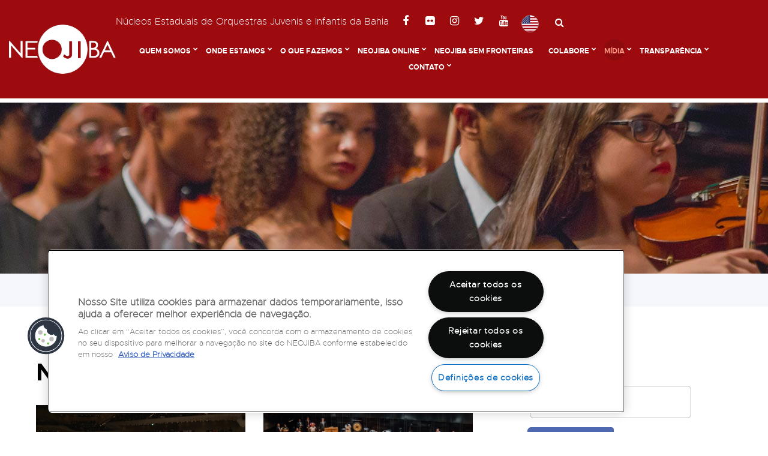

--- FILE ---
content_type: text/html; charset=iso-8859-1
request_url: https://www.neojiba.org/midia/neojiba-na-imprensa
body_size: 9398
content:
<!DOCTYPE html>
<html class="wide wow-animation" lang="en">
  <head>
	<title>NEOJIBA na imprensa - NEOJIBA - Núcleos Estaduais de Orquestras Juvenis e Infantis da Bahia</title> 
	<meta name="viewport" content="width=device-width, initial-scale=1.0, maximum-scale=1.5" /> 
    <meta property="og:title" content="NEOJIBA na imprensa - NEOJIBA - Núcleos Estaduais de Orquestras Juvenis e Infantis da Bahia"/> 
    <meta property="og:type" content="website"/> 
    <meta property="og:url" content="http://www.neojiba.org"/>
	<meta name="description" content="NEOJIBA" />
    <meta name="keywords" content="NEOJIBA" />
	
	
    <meta name="format-detection" content="telephone=no">
    <meta name="viewport" content="width=device-width, height=device-height, initial-scale=1.0, maximum-scale=1.0, user-scalable=0">
    <meta http-equiv="X-UA-Compatible" content="IE=edge">
    <meta charset="utf-8">
    <link rel="icon" href="/imagens/favicon.ico" type="image/x-icon">
    <!-- Stylesheets-->
	<link rel="stylesheet" href="/css/style.css">
    <link rel="stylesheet" type="text/css" href="//fonts.googleapis.com/css?family=PT+Sans:400,700%7CMontserrat:400,700%7CPlayfair+Display:400,400i,700,700i,900,900i">
    <link rel="stylesheet" href="/css/bootstrap.css">
 
    <link rel="stylesheet" href="/css/fonts.css">
		<!--[if lt IE 10]>
    <div style="background: #212121; padding: 10px 0; box-shadow: 3px 3px 5px 0 rgba(0,0,0,.3); clear: both; text-align:center; position: relative; z-index:1;"><a href="https://windows.microsoft.com/en-US/internet-explorer/"><img src="images/ie8-panel/warning_bar_0000_us.jpg" border="0" height="42" width="820" alt="You are using an outdated browser. For a faster, safer browsing experience, upgrade for free today."></a></div>
    <script src="js/html5shiv.min.js"></script>
		<![endif]-->
	<script src="https://use.fontawesome.com/d9eb3e2f6a.js"></script>
	 <style>
.pcmostrar{
display:none;
}
 @media (min-width: 768px) {
.pcmostrar{
display:none;
}
}
 @media (min-width: 960px) {
.pcmostrar{
display:block;
}
}
 @media (min-width: 1600px) {
.pcmostrar{
display:block;
}
}

.celmostrar{
display:block;
}
 @media (min-width: 768px) {
.celmostrar{
display:block;
}
}
 @media (min-width: 960px) {
.celmostrar{
display:none;
}
}
 @media (min-width: 1600px) {
.celmostrar{
display:none;
}
}






/* external css: flickity.css */

* { box-sizing: border-box; }


.carousel-cell {
 
  margin-right: 15px;
}

.carousel-cell-image {
  display: block;
  max-height: 100%;
  margin: 0 auto;
  max-width: 100%;
  opacity: 0;
  -webkit-transition: opacity 0.4s;
          transition: opacity 0.4s;
}

/* fade in lazy loaded image */
.carousel-cell-image.flickity-lazyloaded,
.carousel-cell-image.flickity-lazyerror {
  opacity: 1;
}


</style>
<!-- CSS -->
<link rel="stylesheet" href="https://unpkg.com/flickity@2/dist/flickity.min.css">
<!-- JavaScript -->
<script src="https://unpkg.com/flickity@2/dist/flickity.pkgd.min.js"></script>


  </head>
  <body>
 
    <div class="page text-center">
        
<!-- Início do aviso de consentimento de cookies OneTrust para neojiba.org -->

<script src="https://cdn.cookielaw.org/scripttemplates/otSDKStub.js" data-language="pt-BR" type="text/javascript" charset="UTF-8" data-domain-script="fbc3aa45-efe0-4d35-a5ff-fca2889f9afd" ></script>
<script type="text/javascript">
function OptanonWrapper() { }
</script>
<!-- Final do aviso de consentimento de cookies OneTrust para neojiba.org -->






<header class="page-header">
        <!-- RD Navbar-->
        <div class="rd-navbar-wrap" style="height:auto !important">
          <nav class="rd-navbar rd-navbar-classic" data-layout="rd-navbar-fixed" data-sm-layout="rd-navbar-fixed" data-sm-device-layout="rd-navbar-fixed" data-md-layout="rd-navbar-fixed" data-md-device-layout="rd-navbar-fixed" data-lg-layout="rd-navbar-static" data-lg-device-layout="rd-navbar-static" data-xl-layout="rd-navbar-static" data-xl-device-layout="rd-navbar-static" data-xxl-layout="rd-navbar-static" data-xxl-device-layout="rd-navbar-static" data-lg-stick-up-offset="46px" data-xg-stick-up-offset="46px" data-xxl-stick-up-offset="46px">
            			 
	<div class="rd-navbar-top-panel-wrap celmostrar">
              <div class="rd-navbar-top-panel">
                 
				  
		 <a href="/neojiba-na-imprensa.php?lang=en">  <img src="/imagens/usa.png">  <span class="post_date">English</span> </a> 
		
	<br><br>
	<p>Largo do Queimado, 146<font dir="auto" style="vertical-align:inherit"><font dir="auto" style="vertical-align:inherit">, Lapinha</font></font><br />
<font dir="auto" style="vertical-align:inherit"><font dir="auto" style="vertical-align:inherit">CEP: </font></font>40.328-155<font dir="auto" style="vertical-align:inherit"><font dir="auto" style="vertical-align:inherit"> </font></font><br />
<font dir="auto" style="vertical-align:inherit"><font dir="auto" style="vertical-align:inherit">Salvador, Bahia, Brasil </font></font><br />
<strong><font dir="auto" style="vertical-align:inherit"><font dir="auto" style="vertical-align:inherit">Telefone:(71) 3044-2959</font></font></strong></p>

<p><font dir="auto" style="vertical-align:inherit"><font dir="auto" style="vertical-align:inherit">R.Monte Castelo N&ordm; 62, Bairro Barbalho </font></font><br />
<font dir="auto" style="vertical-align:inherit"><font dir="auto" style="vertical-align:inherit">CEP: 40.301-210 </font></font><br />
<font dir="auto" style="vertical-align:inherit"><font dir="auto" style="vertical-align:inherit">Salvador, Bahia, Brasil </font></font><br />
<strong><font dir="auto" style="vertical-align:inherit"><font dir="auto" style="vertical-align:inherit">Telefone:(71) 3032-1073</font></font></strong></p>
	
	  <ul class="list-inline list-inline-2 list-primary" align="left">
			   
			    <li  style="color:#ffffff">Núcleos Estaduais de Orquestras Juvenis e Infantis da Bahia</li>
                  
    				  <li><a class="icon icon-xs icon-circle fa fa-facebook" href="https://www.facebook.com/programaneojiba" target="_blank"></a></li>
      				  <li><a class="icon icon-xs icon-circle fa fa-flickr" href="https://www.flickr.com/photos/neojiba/" target="_blank"></a></li>
      				  <li><a class="icon icon-xs icon-circle fa fa-instagram" href="https://www.instagram.com/neojiba" target="_blank"></a></li>
      				  <li><a class="icon icon-xs icon-circle fa fa-twitter" href="https://www.twitter.com/NEOJIBA" target="_blank"></a></li>
      				  <li><a class="icon icon-xs icon-circle fa fa-youtube" href="https://www.youtube.com/user/neojiba1" target="_blank"></a></li>
                       
                  </ul>
				  
				  
	
              </div>
            </div>
			
			
			
			
            <div class="rd-navbar-inner">
              <!-- RD Navbar Panel-->
              <div class="rd-navbar-left-side">
                <div class="rd-navbar-panel">
                  <!-- RD Navbar Toggle-->
                  <button class="rd-navbar-toggle" data-rd-navbar-toggle=".rd-navbar-nav-wrap"><span></span></button>
                  <!-- RD Navbar Brand-->
                  <div class="rd-navbar-brand"><a class="brand-name" href="/">
				  <img class="img-responsive center-block" src="/imagens/logo.png" width="179" height="54" alt=""></a></div>
                  <!-- RD Navbar Toggle-->
                  <button class="rd-navbar-toggle-search-fixed d-lg-none d-tablet" data-rd-navbar-toggle=".rd-navbar-search-wrap-fixed"></button>
                  <!-- RD Navbar Toggle-->
                  <button class="rd-navbar-collapse-toggle d-xl-none d-lg-inline-block" data-rd-navbar-toggle=".rd-navbar-top-panel"><span></span></button>
                </div>
              </div>
              <div class="rd-navbar-right-side">
			   <div  align="left" class="pcmostrar"> 
			   
			   <ul class="list-inline list-inline-2 list-primary pcmostrar" align="left">
			   
			    <li  style="color:#ffffff">Núcleos Estaduais de Orquestras Juvenis e Infantis da Bahia</li>
                  
    				  <li><a class="icon icon-xs icon-circle fa fa-facebook" style="color:#ffffff" href="https://www.facebook.com/programaneojiba" target="_blank"></a></li>
      				  <li><a class="icon icon-xs icon-circle fa fa-flickr" style="color:#ffffff" href="https://www.flickr.com/photos/neojiba/" target="_blank"></a></li>
      				  <li><a class="icon icon-xs icon-circle fa fa-instagram" style="color:#ffffff" href="https://www.instagram.com/neojiba" target="_blank"></a></li>
      				  <li><a class="icon icon-xs icon-circle fa fa-twitter" style="color:#ffffff" href="https://www.twitter.com/NEOJIBA" target="_blank"></a></li>
      				  <li><a class="icon icon-xs icon-circle fa fa-youtube" style="color:#ffffff" href="https://www.youtube.com/user/neojiba1" target="_blank"></a></li>
                       
					 
                    
					 
					 
					 
					  
					  <li class="pcmostrar">  	 <a href="/neojiba-na-imprensa.php?lang=en">  <img src="/imagens/usa.png">   </a> 
		
					  </li>
					                     
               
				  
				  
				   <li  >
				  
				   <!--RD Navbar Search-->
                <div class="rd-navbar-search-wrap-fixed d-inline-block">
                  <div class="rd-navbar-search-wrap">
                    <div class="rd-navbar-search"><a class="rd-navbar-search-toggle" data-rd-navbar-toggle=".rd-navbar-search" href="#"><span></span></a>
                      <form class="rd-search rd-navbar-search-custom" action="/midia/noticias" data-search-live="rd-search-results-live" method="post">
                        <div class="form-group">
						<label class="form-label" for="rd-navbar-search-form-input">Busca</label>
                         
                          <input class="rd-navbar-search-form-input form-control form-control-gray-lightest" id="rd-navbar-search-form-input" type="text" name="busca" autocomplete="off">
                          <button type="submit"><span class="icon icon-xs fa fa-search"></span></button>
                        </div>
                        <div class="rd-search-results-live d-none d-xl-block" id="rd-search-results-live"></div>
                      </form>
                    </div>
                  </div>
                </div>
                <!-- RD Navbar Toggle-->
                <button class="rd-navbar-toggle-search d-none d-lg-inline-block veil-tablet" data-rd-navbar-toggle=".rd-navbar-search-wrap"></button>
				     </li> </ul>
				
				
				
				  </div>
			   
			    
				
				
				
                <div class="rd-navbar-nav-wrap d-inline-block">
                  <!-- RD Navbar Nav-->
				                    <ul class="rd-navbar-nav">
                    
					  
                    <li 
					
					
																																			                                                            ><a href="#">Quem Somos</a>
                                            <ul class="rd-navbar-megamenu">
					                           <li ><a href="/quem-somos/neojiba">NEOJIBA</a></li>                       
		                        <li ><a href="/quem-somos/maestro-ricardo-castro">MAESTRO RICARDO CASTRO</a></li>                       
		                        <li ><a href="/quem-somos/premiacoes">PREMIAÇÕES</a></li>                       
		                        <li ><a href="/quem-somos/equipe">EQUIPE</a></li>                       
		                        <li ><a href="/quem-somos/idsm">IDSM</a></li>                       
		                     
                      </ul>
                     </li>
					 
                    <li 
					
					
																																			                                                            ><a href="#">Onde Estamos</a>
                                            <ul class="rd-navbar-megamenu">
					                           <li ><a href="/onde-estamos/nucleo-de-gestao-e-formacao">Núcleo Central NEOJIBA</a></li>                       
		                        <li ><a href="/onde-estamos/nucleos-territoriais-do-neojiba">Núcleos Territoriais do NEOJIBA</a></li>                       
		                        <li ><a href="/onde-estamos/nucleos-de-pratica-musical">Núcleos de Prática Musical</a></li>                       
		                        <li ><a href="/onde-estamos/parque-do-queimado">Parque do Queimado</a></li>                       
		                     
                      </ul>
                     </li>
					 
                    <li 
					
					
																																			                                                            ><a href="#">O Que Fazemos</a>
                                            <ul class="rd-navbar-megamenu">
					                           <li ><a href="/o-que-fazemos/pratica-e-ensino-musical-coletivo">Prática e Ensino Musical Coletivo</a></li>                       
		                        <li ><a href="/onde-estamos/projeto-politico-pedagogico">Projeto Político Pedagógico</a></li>                       
		                        <li ><a href="/o-que-fazemos/desenvolvimento-social">Desenvolvimento Social</a></li>                       
		                        <li ><a href="/o-que-fazemos/formacao-em-areas-tecnicas">Formação em áreas técnicas</a></li>                       
		                        <li ><a href="/onde-estamos/projetos-atuais">Projetos Atuais</a></li>                       
		                        <li ><a href="/o-que-fazemos/projetos-especiais">Projetos Especiais</a></li>                       
		                        <li ><a href="/o-que-fazemos/historico">Histórico</a></li>                       
		                     
                      </ul>
                     </li>
					 
                    <li 
					
					
																																			                                                            ><a href="#">Neojiba Online</a>
                                            <ul class="rd-navbar-megamenu">
					                           <li ><a href="/neojiba-online/o-que-e">NEOJIBA ONLINE</a></li>                       
		                        <li ><a href="/neojiba-online/metodologia">Metodologia</a></li>                       
		                        <li ><a href="/neojiba-online/videos">Vídeos</a></li>                       
		                     
                      </ul>
                     </li>
					 
                    <li 
					
					
																																			                                                            ><a href="/neojiba-sem-fronteiras">NEOJIBA Sem Fronteiras</a>
                                          </li>
					 
                    <li 
					
					
																																			                                                            ><a href="#">Colabore</a>
                                            <ul class="rd-navbar-megamenu">
					                           <li ><a href="/colabore/doacao-pontual">Doe seu Imposto de renda</a></li>                       
		                        <li ><a href="/colabore/empresas">Empresas</a></li>                       
		                        <li ><a href="/colabore/cpf-na-nota">CPF na nota</a></li>                       
		                        <li ><a href="/colabore/doe-um-bem">Doe um bem</a></li>                       
		                        <li ><a href="/colabore/circulo-neojiba">Círculo NEOJIBA</a></li>                       
		                     
                      </ul>
                     </li>
					 
                    <li 
					
					
																									class=active										                                                            ><a href="#">Mídia</a>
                                            <ul class="rd-navbar-megamenu">
					                           <li ><a href="/midia/agenda">Agenda</a></li>                       
		                        <li ><a href="/midia/noticias">Notícias</a></li>                       
		                        <li ><a href="/midia/neojiba-na-imprensa">NEOJIBA na imprensa</a></li>                       
		                        <li ><a href="/midia/galeria-de-fotos">Fotos</a></li>                       
		                        <li ><a href="/midia/videos">Vídeos</a></li>                       
		                     
                      </ul>
                     </li>
					 
                    <li 
					
					
																																			                                                            ><a href="#">Transparência</a>
                                            <ul class="rd-navbar-megamenu">
					                           <li ><a href="/transparencia/contrato-de-gestao">Contrato de Gestão</a></li>                       
		                        <li ><a href="/transparencia/demonstracoes-financeiras">Demonstrações Financeiras</a></li>                       
		                        <li ><a href="/transparencia/relatorios-de-atividades">Relatório de Atividades</a></li>                       
		                        <li ><a href="/transparencia/compras-e-servicos">Compras e Serviços</a></li>                       
		                        <li ><a href="/transparencia/aviso-de-privacidade">Aviso de privacidade</a></li>                       
		                        <li ><a href="/transparencia/pesquisas-de-satisfacao">Pesquisas de Satisfação</a></li>                       
		                        <li ><a href="/transparencia/relatorio-de-transparencia">Relatório de Transparência e Igualdade Salarial</a></li>                       
		                     
                      </ul>
                     </li>
					 
                    <li 
					
					
																																			                                                            ><a href="#">Contato</a>
                                            <ul class="rd-navbar-megamenu">
					                           <li ><a href="/contato/vagas-para-os-nucleos">Vagas para os núcleos</a></li>                       
		                        <li ><a href="/contato/perguntas-frequentes">Perguntas frequentes</a></li>                       
		                        <li ><a href="/contato/fale-conosco">Fale conosco</a></li>                       
		                        <li ><a href="/contato/trabalhe-conosco">Trabalhe conosco</a></li>                       
		                     
                      </ul>
                     </li>
					                  </ul>
                </div>
                
              </div>
            </div>
          </nav>
        </div>
      </header>       
      <section class="section-height-800 breadcrumb-modern parallax-container context-dark bg-gray-darkestX d-noneX d-lg-block" data-parallax-img="/fotos/21092018035956.jpg" style="background: url('/fotos/21092018035956.jpg') no-repeat center center;">
        <div class="parallax-content">
          <div class="bg-overlay-darkerX">
            <div class="container-wide section-34 section-md-60 section-lg-top-130 section-lg-bottom-155">
               
            </div>
          </div>
        </div>
      </section>
      <section class="section-15 bg-selago">
        <div class="container">
          <ul class="list-inline list-inline-12 list-inline-icon p">
            <li><a href="/">Inicial</a></li>
            <li><a href="#">Mídia</a></li>
            <li class="text-gray-lighter">NEOJIBA na imprensa            </li>
          </ul>
        </div>
      </section>
      <!-- Page Content-->
      <main class="page-content section-60 section-md-120x text-left">
       <section class="text-left">
          <div class="inset-xl-left-45 inset-xl-right-45 inset-xxl-left-130 inset-xxl-right-85">
            <div class="container-wide container-wide-custom">
              <div class="row justify-content-sm-center justify-content-xl-end justify-content-xxl-between">
                <div class="col-md-10 col-lg-8 col-xxl-7">
				<hr class="divider hr-left-0 bg-bermuda">
                  <h3 class="offset-top-20">NEOJIBA na imprensa</h3><br>
				  
                  <div class="inset-lg-right-35 inset-xxl-right-0">
                     						 
						 <div class="row ">
						 
						   <div class="col-md-6 col-sm-10" >
                    <div class="offset-top-75x" style="padding-bottom:10px">
                      <!-- Post Classic-->
                      <article class="post post-classic">
                                                <header class="post-media"><a class="thumbnail-classic" href="/midia/noticia/9102/metropoles/" target="_self">
						<figure><img   src="/canvas/thumb.php?c=1&w=960&h=550&img=../noticiasimg/06062025023124.jpg" alt=""></figure></a></header>                     
                        <div class="post-title offset-top-30">
                          <h5><a href="/midia/noticia/9102/metropoles/">Metrópoles </a></h5>
                        </div>
                        <section class="post-content text-left offset-top-5">
                          <ul class="list list-inline list-inline-dashed list-inline-20 text-gray-lighter">
                            <li>06 jun, 2025</li>
                            <li class="font-italic">NEOJIBA na imprensa</li>                           
                          </ul>
                          <div class="post-body offset-top-20">
                            <p>Neojiba encanta plateia na Europa e é ovacionada em uma das salas mais prestigiadas do mundo</p>
                            <div class="offset-top-30"><a class="btn btn-width-175 btn-bermuda" href="/midia/noticia/9102/metropoles/">Leia mais</a></div>
                          </div>
                        </section>
                      </article>
      </div>              </div>
                   
				       <div class="col-md-6 col-sm-10" >
                    <div class="offset-top-75x" style="padding-bottom:10px">
                      <!-- Post Classic-->
                      <article class="post post-classic">
                                                <header class="post-media"><a class="thumbnail-classic" href="/midia/noticia/9101/bergamo-internacional/" target="_self">
						<figure><img   src="/canvas/thumb.php?c=1&w=960&h=550&img=../noticiasimg/06062025023038.jpg" alt=""></figure></a></header>                     
                        <div class="post-title offset-top-30">
                          <h5><a href="/midia/noticia/9101/bergamo-internacional/">Bergamo Internacional</a></h5>
                        </div>
                        <section class="post-content text-left offset-top-5">
                          <ul class="list list-inline list-inline-dashed list-inline-20 text-gray-lighter">
                            <li>06 jun, 2025</li>
                            <li class="font-italic">NEOJIBA na imprensa</li>                           
                          </ul>
                          <div class="post-body offset-top-20">
                            <p>Neojiba, mais que música: uma orquestra para a transformação</p>
                            <div class="offset-top-30"><a class="btn btn-width-175 btn-bermuda" href="/midia/noticia/9101/bergamo-internacional/">Leia mais</a></div>
                          </div>
                        </section>
                      </article>
      </div>              </div>
                   
				       <div class="col-md-6 col-sm-10" >
                    <div class="offset-top-75x" style="padding-bottom:10px">
                      <!-- Post Classic-->
                      <article class="post post-classic">
                                                <header class="post-media"><a class="thumbnail-classic" href="/midia/noticia/9100/correios/" target="_self">
						<figure><img   src="/canvas/thumb.php?c=1&w=960&h=550&img=../noticiasimg/06062025022906.jpg" alt=""></figure></a></header>                     
                        <div class="post-title offset-top-30">
                          <h5><a href="/midia/noticia/9100/correios/">Correios</a></h5>
                        </div>
                        <section class="post-content text-left offset-top-5">
                          <ul class="list list-inline list-inline-dashed list-inline-20 text-gray-lighter">
                            <li>06 jun, 2025</li>
                            <li class="font-italic">NEOJIBA na imprensa</li>                           
                          </ul>
                          <div class="post-body offset-top-20">
                            <p>Orquestra Neojiba embarca para excursão com 12 concertos em seis países na Europa</p>
                            <div class="offset-top-30"><a class="btn btn-width-175 btn-bermuda" href="/midia/noticia/9100/correios/">Leia mais</a></div>
                          </div>
                        </section>
                      </article>
      </div>              </div>
                   
				       <div class="col-md-6 col-sm-10" >
                    <div class="offset-top-75x" style="padding-bottom:10px">
                      <!-- Post Classic-->
                      <article class="post post-classic">
                                                <header class="post-media"><a class="thumbnail-classic" href="/midia/noticia/9099/metropoles/" target="_self">
						<figure><img   src="/canvas/thumb.php?c=1&w=960&h=550&img=../noticiasimg/06062025022648.jpg" alt=""></figure></a></header>                     
                        <div class="post-title offset-top-30">
                          <h5><a href="/midia/noticia/9099/metropoles/">Metrópoles </a></h5>
                        </div>
                        <section class="post-content text-left offset-top-5">
                          <ul class="list list-inline list-inline-dashed list-inline-20 text-gray-lighter">
                            <li>06 jun, 2025</li>
                            <li class="font-italic">NEOJIBA na imprensa</li>                           
                          </ul>
                          <div class="post-body offset-top-20">
                            <p>NEOJIBA encanta plateia na Europa e é ovacionado em uma das salas mais prestigiadas do mundo</p>
                            <div class="offset-top-30"><a class="btn btn-width-175 btn-bermuda" href="/midia/noticia/9099/metropoles/">Leia mais</a></div>
                          </div>
                        </section>
                      </article>
      </div>              </div>
                   
				       <div class="col-md-6 col-sm-10" >
                    <div class="offset-top-75x" style="padding-bottom:10px">
                      <!-- Post Classic-->
                      <article class="post post-classic">
                                                <header class="post-media"><a class="thumbnail-classic" href="/midia/noticia/9083/revista-concerto/" target="_self">
						<figure><img   src="/canvas/thumb.php?c=1&w=960&h=550&img=../noticiasimg/14052025045657.jpg" alt=""></figure></a></header>                     
                        <div class="post-title offset-top-30">
                          <h5><a href="/midia/noticia/9083/revista-concerto/">Revista Concerto</a></h5>
                        </div>
                        <section class="post-content text-left offset-top-5">
                          <ul class="list list-inline list-inline-dashed list-inline-20 text-gray-lighter">
                            <li>01 mai, 2025</li>
                            <li class="font-italic">NEOJIBA na imprensa</li>                           
                          </ul>
                          <div class="post-body offset-top-20">
                            <p>Orquestra Neojiba faz turnê com concertos na Áustria, Alemanha, Polônia, Itália, Holanda e França </p>
                            <div class="offset-top-30"><a class="btn btn-width-175 btn-bermuda" href="/midia/noticia/9083/revista-concerto/">Leia mais</a></div>
                          </div>
                        </section>
                      </article>
      </div>              </div>
                   
				       <div class="col-md-6 col-sm-10" >
                    <div class="offset-top-75x" style="padding-bottom:10px">
                      <!-- Post Classic-->
                      <article class="post post-classic">
                                                <header class="post-media"><a class="thumbnail-classic" href="/midia/noticia/9080/correios/" target="_self">
						<figure><img   src="/canvas/thumb.php?c=1&w=960&h=550&img=../noticiasimg/14052025045047.jpg" alt=""></figure></a></header>                     
                        <div class="post-title offset-top-30">
                          <h5><a href="/midia/noticia/9080/correios/">Correios</a></h5>
                        </div>
                        <section class="post-content text-left offset-top-5">
                          <ul class="list list-inline list-inline-dashed list-inline-20 text-gray-lighter">
                            <li>21 mar, 2025</li>
                            <li class="font-italic">NEOJIBA na imprensa</li>                           
                          </ul>
                          <div class="post-body offset-top-20">
                            <p>Neojiba abre temporada 2025 com concertos gratuitos; confira datas e programa</p>
                            <div class="offset-top-30"><a class="btn btn-width-175 btn-bermuda" href="/midia/noticia/9080/correios/">Leia mais</a></div>
                          </div>
                        </section>
                      </article>
      </div>              </div>
                   
				       <div class="col-md-6 col-sm-10" >
                    <div class="offset-top-75x" style="padding-bottom:10px">
                      <!-- Post Classic-->
                      <article class="post post-classic">
                                                <header class="post-media"><a class="thumbnail-classic" href="/midia/noticia/9085/acorda-cidade/" target="_self">
						<figure><img   src="/canvas/thumb.php?c=1&w=960&h=550&img=../noticiasimg/14052025050006.jpg" alt=""></figure></a></header>                     
                        <div class="post-title offset-top-30">
                          <h5><a href="/midia/noticia/9085/acorda-cidade/">Acorda Cidade</a></h5>
                        </div>
                        <section class="post-content text-left offset-top-5">
                          <ul class="list list-inline list-inline-dashed list-inline-20 text-gray-lighter">
                            <li>12 dez, 2024</li>
                            <li class="font-italic">NEOJIBA na imprensa</li>                           
                          </ul>
                          <div class="post-body offset-top-20">
                            <p>Programa Neojiba completa 10 anos em Feira de Santana</p>
                            <div class="offset-top-30"><a class="btn btn-width-175 btn-bermuda" href="/midia/noticia/9085/acorda-cidade/">Leia mais</a></div>
                          </div>
                        </section>
                      </article>
      </div>              </div>
                   
				       <div class="col-md-6 col-sm-10" >
                    <div class="offset-top-75x" style="padding-bottom:10px">
                      <!-- Post Classic-->
                      <article class="post post-classic">
                                                <header class="post-media"><a class="thumbnail-classic" href="/midia/noticia/9078/g1-bahia/" target="_self">
						<figure><img   src="/canvas/thumb.php?c=1&w=960&h=550&img=../noticiasimg/14052025044053.jpg" alt=""></figure></a></header>                     
                        <div class="post-title offset-top-30">
                          <h5><a href="/midia/noticia/9078/g1-bahia/">G1 Bahia</a></h5>
                        </div>
                        <section class="post-content text-left offset-top-5">
                          <ul class="list list-inline list-inline-dashed list-inline-20 text-gray-lighter">
                            <li>13 out, 2024</li>
                            <li class="font-italic">NEOJIBA na imprensa</li>                           
                          </ul>
                          <div class="post-body offset-top-20">
                            <p>Nova obra de Gilberto Gil, ópera Amor Azul chega a Salvador; Orquestra e Coro da Neojiba participam do espetáculo</p>
                            <div class="offset-top-30"><a class="btn btn-width-175 btn-bermuda" href="/midia/noticia/9078/g1-bahia/">Leia mais</a></div>
                          </div>
                        </section>
                      </article>
      </div>              </div>
                   
				       <div class="col-md-6 col-sm-10" >
                    <div class="offset-top-75x" style="padding-bottom:10px">
                      <!-- Post Classic-->
                      <article class="post post-classic">
                                                <header class="post-media"><a class="thumbnail-classic" href="/midia/noticia/9082/gov-ba/" target="_self">
						<figure><img   src="/canvas/thumb.php?c=1&w=960&h=550&img=../noticiasimg/14052025045534.jpg" alt=""></figure></a></header>                     
                        <div class="post-title offset-top-30">
                          <h5><a href="/midia/noticia/9082/gov-ba/">GOV BA</a></h5>
                        </div>
                        <section class="post-content text-left offset-top-5">
                          <ul class="list list-inline list-inline-dashed list-inline-20 text-gray-lighter">
                            <li>11 out, 2024</li>
                            <li class="font-italic">NEOJIBA na imprensa</li>                           
                          </ul>
                          <div class="post-body offset-top-20">
                            <p>Neojiba é uma política pública de defesa e proteção dos direitos da criança e do adolescente que orgulha o Governo da Bahia</p>
                            <div class="offset-top-30"><a class="btn btn-width-175 btn-bermuda" href="/midia/noticia/9082/gov-ba/">Leia mais</a></div>
                          </div>
                        </section>
                      </article>
      </div>              </div>
                   
				       <div class="col-md-6 col-sm-10" >
                    <div class="offset-top-75x" style="padding-bottom:10px">
                      <!-- Post Classic-->
                      <article class="post post-classic">
                                                <header class="post-media"><a class="thumbnail-classic" href="/midia/noticia/9077/folha-do-estado-da-bahia/" target="_self">
						<figure><img   src="/canvas/thumb.php?c=1&w=960&h=550&img=../noticiasimg/14052025043724.jpg" alt=""></figure></a></header>                     
                        <div class="post-title offset-top-30">
                          <h5><a href="/midia/noticia/9077/folha-do-estado-da-bahia/">Folha do Estado da Bahia</a></h5>
                        </div>
                        <section class="post-content text-left offset-top-5">
                          <ul class="list list-inline list-inline-dashed list-inline-20 text-gray-lighter">
                            <li>04 out, 2024</li>
                            <li class="font-italic">NEOJIBA na imprensa</li>                           
                          </ul>
                          <div class="post-body offset-top-20">
                            <p>NEOJIBA promove 6ª edição do Festival Encanta</p>
                            <div class="offset-top-30"><a class="btn btn-width-175 btn-bermuda" href="/midia/noticia/9077/folha-do-estado-da-bahia/">Leia mais</a></div>
                          </div>
                        </section>
                      </article>
      </div>              </div>
                   
				     		</div>
		
 


                  <div class="text-center text-lg-left offset-top-75 offset-lg-top-90">
                      
                      <nav>
 <ul class="pagination-classic">
 
				 <li class='active'><a href='#'>1</a></li><li><a href='/midia/neojiba-na-imprensa/?pg=2' id='ajax-navegacao'>2</a></li><li><a href='/midia/neojiba-na-imprensa/?pg=3' id='ajax-navegacao'>3</a></li><li><a href='/midia/neojiba-na-imprensa/?pg=4' id='ajax-navegacao'>4</a></li><li><a href='/midia/neojiba-na-imprensa/?pg=5' id='ajax-navegacao'>5</a></li>				
				
              </ul>
			   </nav>
                    </div>
			   
			  
			  
                  </div>
                </div>
                <div class="col-md-10 col-lg-4 offset-top-60 offset-lg-top-0">
                   <div class="inset-lg-left-30">
                    <aside class="text-left inset-xxl-right-50">
                     
                      <hr class="divider hr-left-0 bg-bermuda">
                      <h5 class="offset-top-15">Buscar</h5>
                      <div class="offset-top-25 rd-search-blog">
                      
                        <form class="form-inline-custom form-search form-search-blog rd-search" action="/midia/noticias" method="post">
                          <div class="form-group">
                            <div class="input-group">                            
                              <input class="form-search-input form-control null" id="busca" type="text" name="busca" placeholder="Buscar...">
                            </div>
                            <div class="input-group-btn">
                              <button class="btn btn-primary form-search-submit" type="submit">Busca</button>
                            </div>
                          </div>
                        </form>
						
						
                      </div>
                      
                     
                      
                      <div class="offset-top-60 offset-lg-top-90">
                        <hr class="divider hr-left-0 bg-bermuda">
                        <h5 class="offset-top-15">Recentes</h5>
                      </div>
					  
					                          <div class="offset-top-30">
                        <!-- Unit-->
                        <div class="unit flex-row">
                          <div class="unit-left"><a href="/midia/noticia/9256/01-vaga-de-emprego-para-coordenadora-pedagogico-de-contrabaixo/">
						  <img class="img-responsive center-block" src="/canvas/thumb.php?c=1&w=80&h=80&img=../noticiasimg/23012026083757.jpg" width="80" height="80" alt=""></a></div>
                          <div class="unit-body">
                            <h6><a href="/midia/noticia/9256/01-vaga-de-emprego-para-coordenadora-pedagogico-de-contrabaixo/">01 VAGA DE EMPREGO PARA COORDENADOR(A) PEDAGÓGICO DE CONTRABAIXO</a></h6>
                            <div class="offset-top-10">
                              <ul class="list-inline list-inline-dashed list-inline-12 text-gray font-italic p">
                                <li>23 jan, 2026</li> 
                              </ul>
                            </div>
                          </div>
                        </div>
                      </div>
				                      <div class="offset-top-30">
                        <!-- Unit-->
                        <div class="unit flex-row">
                          <div class="unit-left"><a href="/midia/noticia/9248/lista-final-de-aprovados-e-suplencia-para-a-orquestra-intermediaria-2026/">
						  <img class="img-responsive center-block" src="/canvas/thumb.php?c=1&w=80&h=80&img=../noticiasimg/23012026072654.jpg" width="80" height="80" alt=""></a></div>
                          <div class="unit-body">
                            <h6><a href="/midia/noticia/9248/lista-final-de-aprovados-e-suplencia-para-a-orquestra-intermediaria-2026/">Lista Final de Aprovados e Suplência para a Orquestra Intermediária 2026</a></h6>
                            <div class="offset-top-10">
                              <ul class="list-inline list-inline-dashed list-inline-12 text-gray font-italic p">
                                <li>23 jan, 2026</li> 
                              </ul>
                            </div>
                          </div>
                        </div>
                      </div>
				                      <div class="offset-top-30">
                        <!-- Unit-->
                        <div class="unit flex-row">
                          <div class="unit-left"><a href="/midia/noticia/9249/lista-final-de-aprovados-e-suplencia-para-a-orquestra-intermediaria-2026/">
						  <img class="img-responsive center-block" src="/canvas/thumb.php?c=1&w=80&h=80&img=../noticiasimg/23012026072820.jpg" width="80" height="80" alt=""></a></div>
                          <div class="unit-body">
                            <h6><a href="/midia/noticia/9249/lista-final-de-aprovados-e-suplencia-para-a-orquestra-intermediaria-2026/">Lista Final de Aprovados e Suplência para a Orquestra Intermediária 2026</a></h6>
                            <div class="offset-top-10">
                              <ul class="list-inline list-inline-dashed list-inline-12 text-gray font-italic p">
                                <li>23 jan, 2026</li> 
                              </ul>
                            </div>
                          </div>
                        </div>
                      </div>
				                      <div class="offset-top-30">
                        <!-- Unit-->
                        <div class="unit flex-row">
                          <div class="unit-left"><a href="/midia/noticia/9250/lista-final-de-aprovados-camerata-de-violoes-2026/">
						  <img class="img-responsive center-block" src="/canvas/thumb.php?c=1&w=80&h=80&img=../noticiasimg/23012026073357.jpg" width="80" height="80" alt=""></a></div>
                          <div class="unit-body">
                            <h6><a href="/midia/noticia/9250/lista-final-de-aprovados-camerata-de-violoes-2026/">Lista Final de Aprovados Camerata de Violões 2026</a></h6>
                            <div class="offset-top-10">
                              <ul class="list-inline list-inline-dashed list-inline-12 text-gray font-italic p">
                                <li>23 jan, 2026</li> 
                              </ul>
                            </div>
                          </div>
                        </div>
                      </div>
				                      <div class="offset-top-30">
                        <!-- Unit-->
                        <div class="unit flex-row">
                          <div class="unit-left"><a href="/midia/noticia/9251/lista-final-de-aprovados-camerata-de-violoes-2026/">
						  <img class="img-responsive center-block" src="/canvas/thumb.php?c=1&w=80&h=80&img=../noticiasimg/23012026073436.jpg" width="80" height="80" alt=""></a></div>
                          <div class="unit-body">
                            <h6><a href="/midia/noticia/9251/lista-final-de-aprovados-camerata-de-violoes-2026/">Lista Final de Aprovados Camerata de Violões 2026</a></h6>
                            <div class="offset-top-10">
                              <ul class="list-inline list-inline-dashed list-inline-12 text-gray font-italic p">
                                <li>23 jan, 2026</li> 
                              </ul>
                            </div>
                          </div>
                        </div>
                      </div>
				                      <div class="offset-top-30">
                        <!-- Unit-->
                        <div class="unit flex-row">
                          <div class="unit-left"><a href="/midia/noticia/9252/01-vaga-de-estagio-administrativo-no-setor-de-compras--salvador/">
						  <img class="img-responsive center-block" src="/canvas/thumb.php?c=1&w=80&h=80&img=../noticiasimg/23012026082919.jpg" width="80" height="80" alt=""></a></div>
                          <div class="unit-body">
                            <h6><a href="/midia/noticia/9252/01-vaga-de-estagio-administrativo-no-setor-de-compras--salvador/">01 VAGA DE ESTÁGIO ADMINISTRATIVO NO SETOR DE COMPRAS - SALVADOR</a></h6>
                            <div class="offset-top-10">
                              <ul class="list-inline list-inline-dashed list-inline-12 text-gray font-italic p">
                                <li>23 jan, 2026</li> 
                              </ul>
                            </div>
                          </div>
                        </div>
                      </div>
				                      
                    </aside>
</div>                </div>
              </div>
            </div>
          </div>
        </section>
      </main>
      <footer class="page-footer bg-shark section-80x section-lg-top-60 section-lg-bottom-60">
        <div class="container-wide">		
		 <section class="section-80x">
		 
		 <div  align="center">
				  
				   <h5><font style="color:#ffffff">Realização:</font></h5>
				  
				  </div>
  <div class="owl-carousel owl-dots-offset-top-50" data-items="1" data-sm-items="2" data-md-items="2" data-lg-items="3" data-xl-items="6" data-xxl-items="6" data-stage-padding="15" data-loop="false" data-margin="30" data-mouse-drag="true" data-dots="false" data-nav="true"  align="center">
                  
                  		
                  <div class="owl-item"> <a href="https://www.ba.gov.br/justica/" target="_blank">
                      <figure  >
					  <img   src="/banners/20022025062628.jpg" alt=""></figure></a>
                  </div>
				  		
                  <div class="owl-item"> <a href="" target="_blank">
                      <figure  >
					  <img   src="/banners/09042020093924.jpg" alt=""></figure></a>
                  </div>
				                  </div>
  
 
  <div  align="center"  >
				  
				   <h5><font style="color:#ffffff">Nossos Parceiros:</font></h5> <a href="/colabore/circulo-neojiba"><font style="color:#ffffff">Saiba como ser um</font></a>
				  
				  </div>
  <div class="owl-carousel owl-dots-offset-top-50" data-items="1" data-sm-items="2" data-md-items="2" data-lg-items="3" data-xl-items="6" data-xxl-items="6" data-stage-padding="15" data-loop="false" data-margin="30" data-mouse-drag="true" data-dots="false" data-nav="true" align="center">                 
                  		
                  <div class="owl-item"> <a href="" target="_blank">
                      <figure  >
					  <img   src="/banners/20022025061503.jpg"></figure></a>
                  </div>
				  		
                  <div class="owl-item"> <a href="https://www.irmadulce.org.br/" target="_blank">
                      <figure  >
					  <img   src="/banners/20022025062457.jpg"></figure></a>
                  </div>
				  		
                  <div class="owl-item"> <a href="https://www.grupoccr.com.br/instituto-ccr/" target="_blank">
                      <figure  >
					  <img   src="/banners/20022025061936.jpg"></figure></a>
                  </div>
				  		
                  <div class="owl-item"> <a href="https://solarbr.com.br/" target="_blank">
                      <figure  >
					  <img   src="/banners/31052023052339.jpg"></figure></a>
                  </div>
				  		
                  <div class="owl-item"> <a href="https://www.gsmd.ac.uk/" target="_blank">
                      <figure  >
					  <img   src="/banners/24082018061844.jpg"></figure></a>
                  </div>
				  		
                  <div class="owl-item"> <a href="" target="_blank">
                      <figure  >
					  <img   src="/banners/03042020024325.jpg"></figure></a>
                  </div>
				  		
                  <div class="owl-item"> <a href="https://www.biossintesebahia.com.br/" target="_blank">
                      <figure  >
					  <img   src="/banners/03042020023918.jpg"></figure></a>
                  </div>
				  		
                  <div class="owl-item"> <a href="" target="_blank">
                      <figure  >
					  <img   src="/banners/30062025011351.jpg"></figure></a>
                  </div>
				  		
                  <div class="owl-item"> <a href="http://www.conder.ba.gov.br/" target="_blank">
                      <figure  >
					  <img   src="/banners/03042020024255.jpg"></figure></a>
                  </div>
				  		
                  <div class="owl-item"> <a href="http://www.portaldaindustria.com.br/sesi/" target="_blank">
                      <figure  >
					  <img   src="/banners/03042020025701.jpg"></figure></a>
                  </div>
				  		
                  <div class="owl-item"> <a href="" target="_blank">
                      <figure  >
					  <img   src="/banners/03042020024823.jpg"></figure></a>
                  </div>
				  		
                  <div class="owl-item"> <a href="https://oaf.org.br/" target="_blank">
                      <figure  >
					  <img   src="/banners/03042020025043.jpg"></figure></a>
                  </div>
				  		
                  <div class="owl-item"> <a href="https://genyo.com.br/" target="_blank">
                      <figure  >
					  <img   src="/banners/07022019085510.jpg"></figure></a>
                  </div>
				  		
                  <div class="owl-item"> <a href=" https://www.wilsonsons.com.br/pt/grupo" target="_blank">
                      <figure  >
					  <img   src="/banners/03042020030013.jpg"></figure></a>
                  </div>
				  		
                  <div class="owl-item"> <a href="https://www.irdeb.ba.gov.br/educadoraonline/" target="_blank">
                      <figure  >
					  <img   src="/banners/20022025062254.jpg"></figure></a>
                  </div>
				  		
                  <div class="owl-item"> <a href="https://www.santander.com.br/" target="_blank">
                      <figure  >
					  <img   src="/banners/20022025061548.jpg"></figure></a>
                  </div>
				  		
                  <div class="owl-item"> <a href="https://www.caf.com/pt/" target="_blank">
                      <figure  >
					  <img   src="/banners/24082018061919.jpg"></figure></a>
                  </div>
				  		
                  <div class="owl-item"> <a href="http://www.fundacaocultural.ba.gov.br/" target="_blank">
                      <figure  >
					  <img   src="/banners/24082018061124.jpg"></figure></a>
                  </div>
				  		
                  <div class="owl-item"> <a href="http://www.justicasocial.ba.gov.br/modules/conteudo/conteudo.php?conteudo=93" target="_blank">
                      <figure  >
					  <img   src="/banners/03042020024403.jpg"></figure></a>
                  </div>
				  		
                  <div class="owl-item"> <a href="" target="_blank">
                      <figure  >
					  <img   src="/banners/14122022091111.jpg"></figure></a>
                  </div>
				  		
                  <div class="owl-item"> <a href="http://www.tca.ba.gov.br/" target="_blank">
                      <figure  >
					  <img   src="/banners/24082018061138.jpg"></figure></a>
                  </div>
				  		
                  <div class="owl-item"> <a href="" target="_blank">
                      <figure  >
					  <img   src="/banners/01072022043738.jpg"></figure></a>
                  </div>
				  		
                  <div class="owl-item"> <a href="https://portal.uneb.br/" target="_blank">
                      <figure  >
					  <img   src="/banners/03042020025932.jpg"></figure></a>
                  </div>
				  		
                  <div class="owl-item"> <a href="https://www.musikzurkinden.ch/" target="_blank">
                      <figure  >
					  <img   src="/banners/31052019094702.jpg"></figure></a>
                  </div>
				  		
                  <div class="owl-item"> <a href="https://www.hhcl.org.br/" target="_blank">
                      <figure  >
					  <img   src="/banners/24082018061940.jpg"></figure></a>
                  </div>
				  		
                  <div class="owl-item"> <a href="https://phomenta.com.br/portfolio/neojiba/" target="_blank">
                      <figure  >
					  <img   src="/banners/08052019114738.jpg"></figure></a>
                  </div>
				  		
                  <div class="owl-item"> <a href="" target="_blank">
                      <figure  >
					  <img   src="/banners/14122022091049.jpg"></figure></a>
                  </div>
				  		
                  <div class="owl-item"> <a href="http://www.salvador.ba.gov.br/" target="_blank">
                      <figure  >
					  <img   src="/banners/03042020025506.jpg"></figure></a>
                  </div>
				  		
                  <div class="owl-item"> <a href="http://www.cmdca.salvador.ba.gov.br/index.php/fmdca" target="_blank">
                      <figure  >
					  <img   src="/banners/07022019090139.jpg"></figure></a>
                  </div>
				  		
                  <div class="owl-item"> <a href="https://tve.ba.gov.br/" target="_blank">
                      <figure  >
					  <img   src="/banners/03042020025809.jpg"></figure></a>
                  </div>
				  		
                  <div class="owl-item"> <a href="http://www.cmdca.salvador.ba.gov.br/" target="_blank">
                      <figure  >
					  <img   src="/banners/07022019090312.jpg"></figure></a>
                  </div>
				  		
                  <div class="owl-item"> <a href="https://www.schindler.com.br/pt.html" target="_blank">
                      <figure  >
					  <img   src="/banners/20022025061655.jpg"></figure></a>
                  </div>
				  		
                  <div class="owl-item"> <a href="https://www.penha.com.br/" target="_blank">
                      <figure  >
					  <img   src="/banners/03042020025238.jpg"></figure></a>
                  </div>
				  		
                  <div class="owl-item"> <a href="https://cccamillodejesuslima.wordpress.com/" target="_blank">
                      <figure  >
					  <img   src="/banners/03042020024201.jpg"></figure></a>
                  </div>
				  		
                  <div class="owl-item"> <a href="http://oamericas.org/" target="_blank">
                      <figure  >
					  <img   src="/banners/08022019075541.jpg"></figure></a>
                  </div>
				  		
                  <div class="owl-item"> <a href="https://www.bahiana.edu.br/" target="_blank">
                      <figure  >
					  <img   src="/banners/24082018061908.jpg"></figure></a>
                  </div>
				  		
                  <div class="owl-item"> <a href="https://www.ucsal.br/" target="_blank">
                      <figure  >
					  <img   src="/banners/26032019011404.jpg"></figure></a>
                  </div>
				  		
                  <div class="owl-item"> <a href="" target="_blank">
                      <figure  >
					  <img   src="/banners/10062024060015.jpg"></figure></a>
                  </div>
				  		
                  <div class="owl-item"> <a href="https://mobilidade.grupoccr.com.br/metrobahia/" target="_blank">
                      <figure  >
					  <img   src="/banners/20022025061836.jpg"></figure></a>
                  </div>
				  		
                  <div class="owl-item"> <a href="https://neojiba.org/midia/noticia/1974/asanba-association-suisse-des-amis-de-neojiba/" target="_blank">
                      <figure  >
					  <img   src="/banners/24082018061855.jpg"></figure></a>
                  </div>
				  		
                  <div class="owl-item"> <a href="https://www.santacasaba.org.br/" target="_blank">
                      <figure  >
					  <img   src="/banners/03042020025558.jpg"></figure></a>
                  </div>
				  		
                  <div class="owl-item"> <a href="https://www.br.undp.org/" target="_blank">
                      <figure  >
					  <img   src="/banners/24082018061558.jpg"></figure></a>
                  </div>
				  		
                  <div class="owl-item"> <a href="https://www.pernambucanas.com.br/" target="_blank">
                      <figure  >
					  <img   src="/banners/20022025061750.jpg"></figure></a>
                  </div>
				  		
                  <div class="owl-item"> <a href="" target="_blank">
                      <figure  >
					  <img   src="/banners/30062025011143.jpg"></figure></a>
                  </div>
				  		
                  <div class="owl-item"> <a href="http://www.embasa.ba.gov.br/" target="_blank">
                      <figure  >
					  <img   src="/banners/31072019021606.jpg"></figure></a>
                  </div>
				  		
                  <div class="owl-item"> <a href="http://www.jequie.ba.gov.br/" target="_blank">
                      <figure  >
					  <img   src="/banners/03042020025529.jpg"></figure></a>
                  </div>
				  		
                  <div class="owl-item"> <a href="" target="_blank">
                      <figure  >
					  <img   src="/banners/20022025062748.jpg"></figure></a>
                  </div>
				                  </div>
				
				
				
 
        </section>
		
		
          <div class="row justify-content-sm-center Xinset-xxl-left-55 Xrow-40">
            
			
			  
            <div class="col-sm-6 col-md-17 col-xl-17 col-xxl-17 ">
             <div align="left" style="color:#ffffff"><b> Quem Somos</b></div>
              <ul class="list list-marked list-marked-white text-left inset-xxl-left-75">
                                 
						<li><a href="/quem-somos/neojiba"  class="text-bermuda">NEOJIBA</a></li>    
	                    
						<li><a href="/quem-somos/maestro-ricardo-castro"  class="text-bermuda">MAESTRO RICARDO CASTRO</a></li>    
	                    
						<li><a href="/quem-somos/premiacoes"  class="text-bermuda">PREMIAÇÕES</a></li>    
	                    
						<li><a href="/quem-somos/equipe"  class="text-bermuda">EQUIPE</a></li>    
	                    
						<li><a href="/quem-somos/idsm"  class="text-bermuda">IDSM</a></li>    
						
              </ul>
            </div>
 
            <div class="col-sm-6 col-md-17 col-xl-17 col-xxl-17 ">
             <div align="left" style="color:#ffffff"><b> Onde Estamos</b></div>
              <ul class="list list-marked list-marked-white text-left inset-xxl-left-75">
                                 
						<li><a href="/onde-estamos/nucleo-de-gestao-e-formacao"  class="text-bermuda">Núcleo Central NEOJIBA</a></li>    
	                    
						<li><a href="/onde-estamos/nucleos-territoriais-do-neojiba"  class="text-bermuda">Núcleos Territoriais do NEOJIBA</a></li>    
	                    
						<li><a href="/onde-estamos/nucleos-de-pratica-musical"  class="text-bermuda">Núcleos de Prática Musical</a></li>    
	                    
						<li><a href="/onde-estamos/parque-do-queimado"  class="text-bermuda">Parque do Queimado</a></li>    
						
              </ul>
            </div>
 
            <div class="col-sm-6 col-md-17 col-xl-17 col-xxl-17 ">
             <div align="left" style="color:#ffffff"><b> O Que Fazemos</b></div>
              <ul class="list list-marked list-marked-white text-left inset-xxl-left-75">
                                 
						<li><a href="/o-que-fazemos/pratica-e-ensino-musical-coletivo"  class="text-bermuda">Prática e Ensino Musical Coletivo</a></li>    
	                    
						<li><a href="/onde-estamos/projeto-politico-pedagogico"  class="text-bermuda">Projeto Político Pedagógico</a></li>    
	                    
						<li><a href="/o-que-fazemos/desenvolvimento-social"  class="text-bermuda">Desenvolvimento Social</a></li>    
	                    
						<li><a href="/o-que-fazemos/formacao-em-areas-tecnicas"  class="text-bermuda">Formação em áreas técnicas</a></li>    
	                    
						<li><a href="/onde-estamos/projetos-atuais"  class="text-bermuda">Projetos Atuais</a></li>    
	                    
						<li><a href="/o-que-fazemos/projetos-especiais"  class="text-bermuda">Projetos Especiais</a></li>    
	                    
						<li><a href="/o-que-fazemos/historico"  class="text-bermuda">Histórico</a></li>    
						
              </ul>
            </div>
 
            <div class="col-sm-6 col-md-17 col-xl-17 col-xxl-17 ">
             <div align="left" style="color:#ffffff"><b> Colabore</b></div>
              <ul class="list list-marked list-marked-white text-left inset-xxl-left-75">
                                 
						<li><a href="/colabore/doacao-pontual"  class="text-bermuda">Doe seu Imposto de renda</a></li>    
	                    
						<li><a href="/colabore/empresas"  class="text-bermuda">Empresas</a></li>    
	                    
						<li><a href="/colabore/cpf-na-nota"  class="text-bermuda">CPF na nota</a></li>    
	                    
						<li><a href="/colabore/doe-um-bem"  class="text-bermuda">Doe um bem</a></li>    
	                    
						<li><a href="/colabore/circulo-neojiba"  class="text-bermuda">Círculo NEOJIBA</a></li>    
						
              </ul>
            </div>
 
            <div class="col-sm-6 col-md-17 col-xl-17 col-xxl-17 ">
             <div align="left" style="color:#ffffff"><b> Mídia</b></div>
              <ul class="list list-marked list-marked-white text-left inset-xxl-left-75">
                                 
						<li><a href="/midia/agenda"  class="text-bermuda">Agenda</a></li>    
	                    
						<li><a href="/midia/noticias"  class="text-bermuda">Notícias</a></li>    
	                    
						<li><a href="/midia/neojiba-na-imprensa"  class="text-bermuda">NEOJIBA na imprensa</a></li>    
	                    
						<li><a href="/midia/galeria-de-fotos"  class="text-bermuda">Fotos</a></li>    
	                    
						<li><a href="/midia/videos"  class="text-bermuda">Vídeos</a></li>    
						
              </ul>
            </div>
 
            <div class="col-sm-6 col-md-17 col-xl-17 col-xxl-17 ">
             <div align="left" style="color:#ffffff"><b> Transparência</b></div>
              <ul class="list list-marked list-marked-white text-left inset-xxl-left-75">
                                 
						<li><a href="/transparencia/contrato-de-gestao"  class="text-bermuda">Contrato de Gestão</a></li>    
	                    
						<li><a href="/transparencia/demonstracoes-financeiras"  class="text-bermuda">Demonstrações Financeiras</a></li>    
	                    
						<li><a href="/transparencia/relatorios-de-atividades"  class="text-bermuda">Relatório de Atividades</a></li>    
	                    
						<li><a href="/transparencia/compras-e-servicos"  class="text-bermuda">Compras e Serviços</a></li>    
	                    
						<li><a href="/transparencia/aviso-de-privacidade"  class="text-bermuda">Aviso de privacidade</a></li>    
	                    
						<li><a href="/transparencia/pesquisas-de-satisfacao"  class="text-bermuda">Pesquisas de Satisfação</a></li>    
	                    
						<li><a href="/transparencia/relatorio-de-transparencia"  class="text-bermuda">Relatório de Transparência e Igualdade Salarial</a></li>    
						
              </ul>
            </div>
 
            <div class="col-sm-6 col-md-17 col-xl-17 col-xxl-17 ">
             <div align="left" style="color:#ffffff"><b> Contato</b></div>
              <ul class="list list-marked list-marked-white text-left inset-xxl-left-75">
                                 
						<li><a href="/contato/vagas-para-os-nucleos"  class="text-bermuda">Vagas para os núcleos</a></li>    
	                    
						<li><a href="/contato/perguntas-frequentes"  class="text-bermuda">Perguntas frequentes</a></li>    
	                    
						<li><a href="/contato/fale-conosco"  class="text-bermuda">Fale conosco</a></li>    
	                    
						<li><a href="/contato/trabalhe-conosco"  class="text-bermuda">Trabalhe conosco</a></li>    
						
              </ul>
            </div>
 
            <div class="col-sm-6 col-md-17 col-xl-17 col-xxl-17 ">
             <div align="left" style="color:#ffffff"><b> Neojiba Online</b></div>
              <ul class="list list-marked list-marked-white text-left inset-xxl-left-75">
                                 
						<li><a href="/neojiba-online/o-que-e"  class="text-bermuda">NEOJIBA ONLINE</a></li>    
	                    
						<li><a href="/neojiba-online/metodologia"  class="text-bermuda">Metodologia</a></li>    
	                    
						<li><a href="/neojiba-online/videos"  class="text-bermuda">Vídeos</a></li>    
						
              </ul>
            </div>
 
            <div class="col-sm-6 col-md-17 col-xl-17 col-xxl-17 ">
             <div align="left" style="color:#ffffff"><b> NEOJIBA Sem Fronteiras</b></div>
              <ul class="list list-marked list-marked-white text-left inset-xxl-left-75">
             					
              </ul>
            </div>
          </div>
		  
		  
		  
          <div class="row justify-content-sm-center Xinset-xxl-left-55 Xrow-40">
        
		    <div class="col-sm-6 col-lg-17 col-xl-17 col-xxl-17 "  >
			</div>
			
            <div class="col-sm-4 col-lg-4 col-xl-4 col-xxl-4 " align="left">
              <a href="/"><img class="img-responsive Xcenter-block" src="/imagens/logo-rodape.png" ></a>
			   <p>Largo do Queimado, 146<font dir="auto" style="vertical-align:inherit"><font dir="auto" style="vertical-align:inherit">, Lapinha</font></font><br />
<font dir="auto" style="vertical-align:inherit"><font dir="auto" style="vertical-align:inherit">CEP: </font></font>40.328-155<font dir="auto" style="vertical-align:inherit"><font dir="auto" style="vertical-align:inherit"> </font></font><br />
<font dir="auto" style="vertical-align:inherit"><font dir="auto" style="vertical-align:inherit">Salvador, Bahia, Brasil </font></font><br />
<strong><font dir="auto" style="vertical-align:inherit"><font dir="auto" style="vertical-align:inherit">Telefone:(71) 3044-2959</font></font></strong></p>

<p><font dir="auto" style="vertical-align:inherit"><font dir="auto" style="vertical-align:inherit">R.Monte Castelo N&ordm; 62, Bairro Barbalho </font></font><br />
<font dir="auto" style="vertical-align:inherit"><font dir="auto" style="vertical-align:inherit">CEP: 40.301-210 </font></font><br />
<font dir="auto" style="vertical-align:inherit"><font dir="auto" style="vertical-align:inherit">Salvador, Bahia, Brasil </font></font><br />
<strong><font dir="auto" style="vertical-align:inherit"><font dir="auto" style="vertical-align:inherit">Telefone:(71) 3032-1073</font></font></strong></p>

            </div>
			
			 
			
			<div class="col-md-4 col-lg-4 col-xl-4 col-xxl-4">			  
			 <div class="right-side">	  
                  <ul class="list-inline list-inline-2 list-primary">
                  
            				  <li><a class="icon icon-xs icon-circle fa fa-facebook text-gray-lighter" href="https://www.facebook.com/programaneojiba" target="_blank"></a></li>
      				  <li><a class="icon icon-xs icon-circle fa fa-flickr text-gray-lighter" href="https://www.flickr.com/photos/neojiba/" target="_blank"></a></li>
      				  <li><a class="icon icon-xs icon-circle fa fa-instagram text-gray-lighter" href="https://www.instagram.com/neojiba" target="_blank"></a></li>
      				  <li><a class="icon icon-xs icon-circle fa fa-twitter text-gray-lighter" href="https://www.twitter.com/NEOJIBA" target="_blank"></a></li>
      				  <li><a class="icon icon-xs icon-circle fa fa-youtube text-gray-lighter" href="https://www.youtube.com/user/neojiba1" target="_blank"></a></li>
                 
                  </ul>				   
                </div>
			</div>
			
			<div class="col-sm-6 col-lg-17 col-xl-17 col-xxl-17 ">
			 
			 
			 
			 
			 <style type="text/css">
 .transp img {-moz-opacity:0.5;opacity:0.5;filter:progid:DXImageTransform.Microsoft.Alpha(opacity=50);filter:alpha(opacity=50);-ms-filter:"progid:DXImageTransform.Microsoft.Alpha(opacity=50)";}
 .transp img:hover {-moz-opacity:1;opacity:1;filter:progid:DXImageTransform.Microsoft.Alpha(opacity=100);filter:alpha(opacity=100);-ms-filter:"progid:DXImageTransform.Microsoft.Alpha(opacity=100)";}
 .transp img:hover {border:none;background:none}
</style>
    <div align="right"  style="padding:10px" > 
    <a href="https://www.wmoreira.com.br/" target="_blank" class="transp">
    <img src="https://www.wmoreira.com.br/credits.png" style="width:73px !important; height:45px !important;"  title="Desenvolvimento e Hospedagem: Wmoreira Internet" alt="Desenvolvimento e Hospedagem: Wmoreira Internet" class="transp" border="0"/>
    </a> 
    </div> 
     
	 
	 
	 
			</div>				  
							  
			
          </div>
		  
		  <div class="row justify-content-sm-center Xinset-xxl-left-55 Xrow-40">
        
		    <div class="col-sm-12 col-lg-12 col-xl-12 col-xxl-12 "  >
			
			 &#169; <span class="copyright-year"></span> Todos os direitos reservados<br>
			 Fale com a Ouvidoria, <b>ligue 162</b>
			 
			</div>
			</div>
			
			
        </div>
      </footer>
	  <!-- Global site tag (gtag.js) - Google Analytics -->
<script async src="https://www.googletagmanager.com/gtag/js?id=UA-127150010-1"></script>
<script>
  window.dataLayer = window.dataLayer || [];
  function gtag(){dataLayer.push(arguments);}
  gtag('js', new Date());

  gtag('config', 'UA-127150010-1');
</script>	  	      </div>
    <!-- Global Mailform Output-->
    <div class="snackbars" id="form-output-global"></div>
    <!-- Java script-->
    <script src="/js/core.min.js"></script>
    <script src="/js/script.js"></script>
	
	 
	
  </body> 
</html>